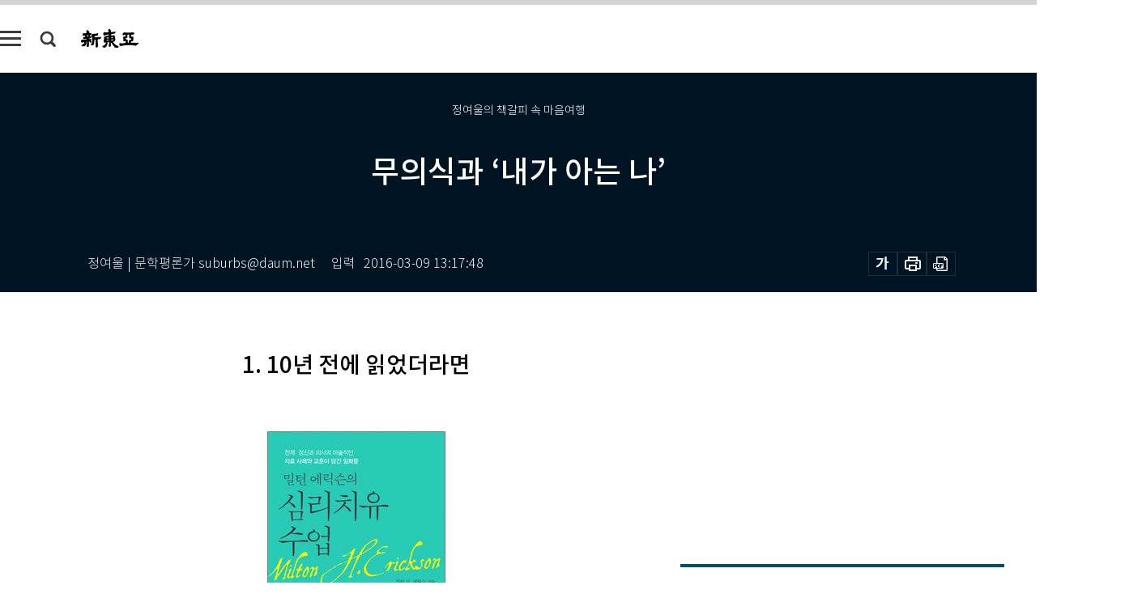

--- FILE ---
content_type: text/html; charset=UTF-8
request_url: https://shindonga.donga.com/culture/article/all/13/527268/1
body_size: 22162
content:
<!DOCTYPE html>
<html lang="ko">
<head>
<title>무의식과  ‘내가 아는 나’｜신동아</title>
<meta charset="utf-8" />
<meta http-equiv="X-UA-Compatible" content="IE=edge" />
<meta name='keywords' content='신동아, 동아일보, 동아닷컴, shindonga.donga.com'>
<meta name='description' content="&lsquo;10년 전에 이 책을 읽었더라면 내 인생이 바뀌었을 텐데&hellip;&rsquo; 하는 안타까움을 안겨주는 책이 있다. 10년 전이라면 인생이 바뀌었을 것이고, 20년 전이라면 오히려 거부감을 느꼈&hellip;">
<meta name='writer' content='신동아'>
<link rel="image_src" href="https://dimg1.donga.com/egc/CDB/SHINDONGA/Article/14/57/50/03/1457500367185.jpg" />
<link rel='stylesheet' type='text/css' href='https://image.donga.com/magazine/shin_w/css/style_sub.css?t=20250410' />
<script data-ad-client='ca-pub-3925768217140661' async src='https://pagead2.googlesyndication.com/pagead/js/adsbygoogle.js'></script>
<!-- dable meta tag -->
<!-- 아이템 ID (필수): 아이템을 식별하기 위해 사용하시는 유일한 키를 입력해 주셔야 하며, 문자 혹은 숫자를 입력하실 수
있으며, 동일한 아이템의 경우, PC와 모바일에서 동일한 아이템 ID 값을 가져야 합니다. -->
<meta content="527268" property="dable:item_id">

<!-- 아이템 작성자(기자명) (필수) -->
<meta content="정여울 | 문학평론가 suburbs@daum.net" property="dable:author">

<!-- 아이템 카테고리 -->
<meta content="문화 &amp; 라이프" property="article:section"> <!-- 메인 카테고리 (필수) -->

<!-- 아이템 작성일(ISO 8601) (필수) -->
<meta content="2016-03-09T13:17:48+09:00" property="article:published_time"> <!-- 예(한국시간 오후 1:20) -->
<meta name='robots' content='max-image-preview:standard'/>
<meta property="og:title" content="무의식과  ‘내가 아는 나’" />
<meta property="og:image" content="https://dimg1.donga.com/egc/CDB/SHINDONGA/Article/14/57/50/03/1457500367185.jpg" />
<meta property="og:image:width" content="220" />
<meta property="og:image:height" content="385" />
<meta property="og:type" content="article" />
<meta property="og:site_name" content="신동아" />
<meta property="og:description" content="‘10년 전에 이 책을 읽었더라면 내 인생이 바뀌었을 텐데…’ 하는 안타까움을 안겨주는 책이 있다. 10년 전이라면 인생이 바뀌었을 것이고, 20년 전이라면 오히려 거부감을 느꼈…" />
<meta property="og:pubdate" content="2016-03-09 13:17:48" />
<meta property='og:url' content='https://shindonga.donga.com/culture/article/all/13/527268/1'><meta name='twitter:url' content='https://shindonga.donga.com/culture/article/all/13/527268/1' />
<meta name="twitter:card" content="summary_large_image" />
<meta name="twitter:image:src" content="https://dimg1.donga.com/egc/CDB/SHINDONGA/Article/14/57/50/03/1457500367185.jpg" />
<meta name="twitter:site" content="@dongamedia" />
<meta name="twitter:description" content="‘10년 전에 이 책을 읽었더라면 내 인생이 바뀌었을 텐데…’ 하는 안타까움을 안겨주는 책이 있다. 10년 전이라면 인생이 바뀌었을 것이고, 20년 전이라면 오히려 거부감을 느꼈…" />
<meta name="twitter:title" content="무의식과  ‘내가 아는 나’" />
<meta itemprop="name" content="무의식과  ‘내가 아는 나’">
<meta itemprop="description" content="‘10년 전에 이 책을 읽었더라면 내 인생이 바뀌었을 텐데…’ 하는 안타까움을 안겨주는 책이 있다. 10년 전이라면 인생이 바뀌었을 것이고, 20년 전이라면 오히려 거부감을 느꼈…">
<meta itemprop="image" content="https://dimg1.donga.com/egc/CDB/SHINDONGA/Article/14/57/50/03/1457500367185.jpg">

<link rel='stylesheet' type='text/css' href='https://image.donga.com/magazine/shindonga_m/css/jquery-ui.css' />
<script type="text/javascript" src="https://image.donga.com/donga/js.v.1.0/jquery-latest.js"></script>
<script type='text/javascript' src='https://image.donga.com/donga/js.v.1.0/jquery-ui.js'></script>
<script type='text/javascript' src='https://image.donga.com/donga/js.v.1.0/jquery-cookie.js'></script>
<script type='text/javascript' src='https://image.donga.com/donga/js.v.1.0/donga.js'></script>
<script type="text/javascript" src="https://image.donga.com/donga/js.v.2.0/slick.js"></script>
<link rel="stylesheet" type="text/css" href="https://image.donga.com/donga/css.v.2.0/slick.css"/>
<script type='text/javascript' src="https://image.donga.com/magazine/shin_w/js/common.js?t=20260122"></script>
<script language="javascript" type="text/javascript">
function openWindow(url, name, width, height)
{
    window.open(url, name, "width="+width+", height="+height+", scrollbars=yes, resizable=yes");
    return false;
}
</script>
<script async src="https://securepubads.g.doubleclick.net/tag/js/gpt.js"></script>
<script>
  window.googletag = window.googletag || {cmd: []};
  googletag.cmd.push(function() {
    googletag.defineSlot('/106061858/donga_magazine/pc_magazine_300250', [300, 250], 'div-gpt-ad-1697095737422-0').addService(googletag.pubads());
    googletag.defineSlot('/106061858/donga_magazine/pc_magazine_120600', [120, 600], 'div-gpt-ad-1697098371287-0').addService(googletag.pubads());
    googletag.defineSlot('/106061858/pc_magazine_970250_1', [970, 250], 'div-gpt-ad-1697096865331-0').addService(googletag.pubads());
    googletag.defineSlot('/106061858/donga_magazine/pc_magazine_970250_2', [970, 250], 'div-gpt-ad-1697099813812-0').addService(googletag.pubads());
    googletag.pubads().enableSingleRequest();
    googletag.pubads().collapseEmptyDivs();
    googletag.enableServices();
  });
</script>

<script type="text/javascript" src="https://image.donga.com/donga/js.v.1.0/GAbuilder.js?t=20240911"></script>
<script type="text/javascript">
gabuilder = new GAbuilder('GTM-NGJQBJ8') ;
let pageviewObj = {
    'up_login_status' : 'N',
        'ep_contentdata_content_id' : '13.527268' ,
        'ep_contentdata_content_title' : '무의식과  ‘내가 아는 나’' ,
        'ep_contentdata_delivered_date' : '2016-03-09 13:17:48' ,
        'ep_contentdata_content_category_1depth' : '문화 & 라이프' ,
        'ep_contentdata_content_category_2depth' : '-' ,
        'ep_contentdata_content_type' : '-' ,
        'ep_contentdata_content_tags' : '-' ,
        'ep_contentdata_author_name' : '-' ,
        'ep_contentdata_content_source' : '' ,
        'ep_contentdata_content_multimedia' : '-' ,
        'ep_contentdata_content_characters' : '4261' ,
        'ep_contentdata_content_loginwall' : 'N' ,
        'ep_contentdata_content_series' : '정여울의 책갈피 속 마음 여행' ,
        'ep_contentdata_content_issue' : '-' ,
        'ep_contentdata_author_dept' : '-',
    'ep_contentdata_content_issue_number' : '678'
}
gabuilder.GAScreen(pageviewObj);
</script>
</head>
<body>
    
<!-- Google Tag Manager (noscript) -->
<noscript><iframe src='https://www.googletagmanager.com/ns.html?id=GTM-NGJQBJ8' height='0' width='0' style='display:none;visibility:hidden'></iframe></noscript>
<!-- End Google Tag Manager (noscript) -->
        <div id="wrap" class="sub_page">
        <div id="header" class="header view_page">
            <div class="progress_area">
                <div class="progress_bar"></div>
            </div>
            <div class="header_inner">
                <div class="util_box left_box">
                <button class="icon_comm btn_full_menu" type="button"></button>
<button class="icon_comm btn_search" type="button"></button>
<div class="search_box">
    <form action="https://shindonga.donga.com/search" method="get">
        <div class="search_bar">
            <input type="text" name="query" id="query" class="top_search" placeholder="검색어를 입력하세요.">
            <button class="icon_comm btn_search" type="submit"></button>
        </div>
    </form>
    <div id="latest_cont" class="latest_cont">
        <div class="list_cont" id="search_saved">
            <span class="tit">최근검색어</span>
            <p class='no_search'>최근 검색어<br /> 내역이 없습니다.</p>
        </div>
        <div id="fun_cont" class="fun_cont">
            <span class='btn_save'>검색어 저장 <button type='button' class='save' data-save='Y'>끄기</button></span>
            <button type="button" class="btn_close icon_com01 close">닫기</button>
        </div>
    </div>
</div>
            <script>
            $('#fun_cont .save').on('click', function () {
                if ( $(this).data('save') == "N" )
                {
                    $(this).data('save', 'Y') ;
                    $(this).html('끄기');
                    $.cookie('SHINDONGAsearchWordSave', 'Y', { expires: 365, path: '/', domain: 'donga.com' });
                    $("#latest_cont p").remove() ;
                    $("#latest_cont ul").show() ;

                    let eventObj = {};
                    eventObj = {
                        event_name : 'search_event',
                        ep_button_name : '검색어 저장 켜기',
                        ep_button_area : '헤더',
                        ep_button_category : '공통'
                    }
                    gabuilder.GAEventOBJ(eventObj) ;
                }
                else
                {
                    $(this).data('save', 'N') ;
                    $(this).html('켜기');
                    $.cookie('SHINDONGAsearchWordSave', 'N', { expires: 365, path: '/', domain: 'donga.com' });
                    $("#latest_cont ul").hide() ;
                    $("#latest_cont .list_cont .no_search").remove() ;
                    $("#latest_cont .list_cont").append("<p class='no_search'>검색어 저장 기능을<br /> 확인해주세요.</p>") ;

                    let eventObj = {};
                    eventObj = {
                        event_name : 'search_event',
                        ep_button_name : '검색어 저장 끄기',
                        ep_button_area : '헤더',
                        ep_button_category : '공통'
                    }
                    gabuilder.GAEventOBJ(eventObj) ;
                }
                return false;
            });
            $('#latest_cont .btn_del').on('click', function () {
                var word = $(this).data('word') ;
                setCookieSearch(word) ;
                $(this).parent().remove() ;
                return false;
            });
            function setCookieSearch(word)
            {
                $.ajax({
                    type: "GET",
                    url: "https://shindonga.donga.com/search?mode=remove&query=" + word ,
                    dataType: "html",
                    success: function (result) {
                    }
                });
            }
            $('#top_search_form .search_inp #query').on('keyup',function(){
                var query = $(this).val();

                if( query.length >= 1 )
                {
                    if( query.length > 100 )
                    {
                        alert("검색어는 최대 100자까지만 입력가능합니다.");
                        $(this).val(query.substring(0, 100));
                    }
                }
            });

            </script>

                </div>
                <h2 class="top_logo">
<a href="https://shindonga.donga.com">
    <img src="https://image.donga.com/magazine/shin_w/images/common/top_logo.png" alt="신동아">
</a>
</h2>
<div id="gnb" class="gnb ">
    <ul class="gnb_menu">
        <li><a href="https://shindonga.donga.com/politics">정치</a></li>
        <li><a href="https://shindonga.donga.com/economy">경제</a></li>
        <li><a href="https://shindonga.donga.com/society">사회</a></li>
        <li><a href="https://shindonga.donga.com/inter">국제</a></li>
        <li><a href="https://shindonga.donga.com/culture">문화&amp;라이프</a></li>
        <li><a href="https://shindonga.donga.com/science">정보과학</a></li>
        <li><a href="https://shindonga.donga.com/sports">스포츠</a></li>
        <li><a href="https://shindonga.donga.com/people">피플</a></li>
        <li><a href="https://shindonga.donga.com/column">칼럼</a></li>
    </ul>
</div>
                <div class="scroll_title">
                    <h2 class="current_title">무의식과  &lsquo;내가 아는 나&rsquo;</h2>
                    <button class='btn_editnum'>2016년 <span class='month'>3</span>월호</button>
                </div>
                <div class="util_box right_box">
                    <button type="button" class="btn_share"></button>
                    <button type="button" class="btn_reply reply_yes">
                        <span class="replyCnt"></span>
                    </button>
                    <div class='login_wrap '>
    <button class='btn_login'><a href='https://secure.donga.com/membership/login.php?gourl=https%3A%2F%2Fshindonga.donga.com%2Fculture%2Farticle%2Fall%2F13%2F527268%2F1' data-event_name="click_event" data-ep_button_name="로그인" data-ep_button_area="헤더" data-ep_button_category="공통" class='btn_login_gtm'>로그인</a></button>
    <div class='login_list_wrap'>
        <h2 class='user_name'><a href='https://secure.donga.com/membership/info.php'><span class='name'></span> 님</a></h2>
        <h3 class='menu_title'>내 콘텐츠</h3>
        <ul class='login_list'>
            <li>
                <a href='https://shindonga.donga.com/Reporter?m=my'>내 구독 기자</a>
                <a href='https://shindonga.donga.com/Series?m=my'>내 구독 연재</a>
            </li>
        </ul>
        <a href='https://secure.donga.com/membership/logout.php?gourl=https%3A%2F%2Fshindonga.donga.com%2Fculture%2Farticle%2Fall%2F13%2F527268%2F1' class='logout'>로그아웃</a>
    </div>
</div>
                </div>
                <div id="shareLayer" class="share_layer">
                    <span class="title">공유하기</span>
                    <ul class="share_list"></ul>
                    <span class="icon_comm btn_close">닫기</span>
                </div>
            </div>
            <div class="full_menu_wrap">
    <div class="inner">
        <script src = 'https://dimg.donga.com/carriage/SHINDONGA/cron/shindonga_poster/shindonga_poster.0.js?t=20260122'></script>
        <div class="menu_box">
            <ul class="menu_list gnb_list">
                <li><a href="https://shindonga.donga.com/politics">정치</a></li>
                <li><a href="https://shindonga.donga.com/economy">경제</a></li>
                <li><a href="https://shindonga.donga.com/society">사회</a></li>
                <li><a href="https://shindonga.donga.com/inter">국제</a></li>
                <li><a href="https://shindonga.donga.com/culture">문화&amp;라이프</a></li>
                <li><a href="https://shindonga.donga.com/science">정보과학</a></li>
                <li><a href="https://shindonga.donga.com/sports">스포츠</a></li>
                <li><a href="https://shindonga.donga.com/people">피플</a></li>
                <li><a href="https://shindonga.donga.com/column">칼럼</a></li>
                <li><a href="https://shindonga.donga.com/List">전체기사</a></li>
            </ul>
            <ul class="menu_list etc_list">
                <li><a href="https://shindonga.donga.com/Series">연재</a></li>
                <li><a href="https://pf.kakao.com/_ExlPxixj" target='_blank'>기사제보</a></li>
                <li><a href="https://shindonga.donga.com/Library?c=new">최신호 목차</a></li>
                <li><a href="https://web.donga.com/order/magazine/subscription.php" target="_blank">구독신청</a></li>
                <li><a href="https://shindonga.donga.com/Library">라이브러리</a></li>
                <li><a href="https://shindonga.donga.com/Docs?m=ad">광고안내</a></li>
                <li><a href="https://shindonga.donga.com/Reporter">기자페이지</a></li>
            </ul>
        </div>
    </div>
</div>
        </div>
    
            <div class="editart_list_wrap">
            <div class="editart_list">
                <div class="title_cont">
                    <h3 class='title'>2016년 <span class='month_num'>3</span>월호</h3>
                    <button class="btn_all"><a href="https://shindonga.donga.com/Library?c=678">전체목차보기</a></button>
                    <button class="btn_close"></button>
                </div>
                <ul class="tab_box">
                    <li>
                        <button class="btn_tab">정치</button>
                    </li>
                    <li>
                        <button class="btn_tab">경제</button>
                    </li>
                    <li>
                        <button class="btn_tab">사회</button>
                    </li>
                    <li>
                        <button class="btn_tab">국제</button>
                    </li>
                    <li>
                        <button class="btn_tab on">문화&amp;라이프</button>
                    </li>
                    <li>
                        <button class="btn_tab">정보과학</button>
                    </li>
                    <li>
                        <button class="btn_tab">스포츠</button>
                    </li>
                    <li>
                        <button class="btn_tab">피플</button>
                    </li>
                    <li>
                        <button class="btn_tab">칼럼</button>
                    </li>
                </ul>
                <ul class="tab_contents">
                    <li class="list_item">
                        <ul class="contents_list">
                        <li><a href='https://shindonga.donga.com/politics/article/01/13/527271/1'>이상 無! All clear!</a></li><li><a href='https://shindonga.donga.com/politics/article/01/13/527101/1'>“전두환은 나를 피해 노태우 만나러 갔다”</a></li><li><a href='https://shindonga.donga.com/politics/article/01/13/527100/1'>10월 유신 후폭풍 권력암투가 낳은 자해극</a></li><li><a href='https://shindonga.donga.com/politics/article/01/13/527098/1'>공천 밀리면 與 이겨도 ‘朴 레임덕’➔‘準내각제’</a></li><li><a href='https://shindonga.donga.com/politics/article/01/13/527097/1'>“유승민, ‘권력 탄압받는  피해자’  전략 쓰고 있다”</a></li><li><a href='https://shindonga.donga.com/politics/article/01/13/527096/1'>“이한구, 대통령에 협조하려 말 바꿨다”</a></li><li><a href='https://shindonga.donga.com/politics/article/01/13/526706/1'>나진·하산 프로젝트에  나랏돈 900억 투입 하루 전 핵실험 쾅!</a></li><li><a href='https://shindonga.donga.com/politics/article/01/13/526705/1'>새누리당_최선 208  최악 150석 더민주당_최선 110  최악 59석 국민의당_최선 30  최악 10석</a></li><li><a href='https://shindonga.donga.com/politics/article/01/13/526704/1'>독일·네덜란드처럼  美에 ‘핵 공유〈nuclear sharing〉’ 요구하라</a></li><li><a href='https://shindonga.donga.com/politics/article/01/13/526703/1'>‘공포의 불균형’ 속 ‘핵 가진 가난한 한국’ 원하나</a></li><li><a href='https://shindonga.donga.com/politics/article/01/13/526702/1'>대통령 결단하면 18개월 내 핵무장 가능</a></li><li><a href='https://shindonga.donga.com/politics/article/01/13/526701/1'>“무장 검토” 선언만으로도 ‘외교적 폭탄’(diplomatic bomb)</a></li><li><a href='https://shindonga.donga.com/politics/article/01/13/526197/1'>중국 압박 끌려가는 건 국가적 자살행위</a></li><li><a href='https://shindonga.donga.com/politics/article/01/13/526196/1'>고고도 핵공격 후 수도권 장악 “미일 심장부 핵 보복” 위협</a></li><li><a href='https://shindonga.donga.com/politics/article/01/13/526194/1'>거물급 예비후보 9인의 승부수③</a></li><li><a href='https://shindonga.donga.com/politics/article/01/13/526193/1'>거물급 예비후보 9인의 승부수②</a></li><li><a href='https://shindonga.donga.com/politics/article/01/13/526192/1'>거물급 예비후보 9인의 승부수①</a></li><li><a href='https://shindonga.donga.com/politics/article/01/13/525833/1'>“대구 배치하면 서울 핵 공격 못 막는다”</a></li><li><a href='https://shindonga.donga.com/politics/article/01/13/525804/1'>“다 죽으려 해요, 사명감으로 일했는데…”</a></li><li><a href='https://shindonga.donga.com/politics/article/01/13/525803/1'>對北 봉쇄의 득실과 효과</a></li><li><a href='https://shindonga.donga.com/politics/article/01/13/525800/1'>“햇볕정책만이 답, 더 분명해졌다”</a></li><li><a href='https://shindonga.donga.com/politics/article/01/13/525717/1'>“金 대표, 공천은 공천관리위에 맡겨야”</a></li>
                        </ul>
                    </li>
                    <li class="list_item">
                        <ul class="contents_list">
                        <li><a href='https://shindonga.donga.com/economy/article/03/13/526707/1'>‘부품 전문’ 만족 말고 ‘플랫폼’에 도전하라</a></li><li><a href='https://shindonga.donga.com/economy/article/03/13/526287/1'>포털 ‘미끼매물’ 대신 ‘확실매물’ 찾아준다</a></li><li><a href='https://shindonga.donga.com/economy/article/03/13/526202/1'>韓 OLED vs 中 LCD 초대형·초고화질 정면승부</a></li><li><a href='https://shindonga.donga.com/economy/article/03/13/525993/1'>세계 1위 한화큐셀 폭풍 성장</a></li><li><a href='https://shindonga.donga.com/economy/article/03/13/525802/1'>위기를 기회로 만든 ‘기술 DNA’가 비결</a></li>
                        </ul>
                    </li>
                    <li class="list_item">
                        <ul class="contents_list">
                        <li><a href='https://shindonga.donga.com/society/article/02/13/527108/1'>L/C PART3 크게 어려워진다 Speaker 속마음까지 읽어라!</a></li><li><a href='https://shindonga.donga.com/society/article/02/13/527105/1'>살인, 방화, 고의 사고… 수법 지능화, 잔혹화</a></li><li><a href='https://shindonga.donga.com/society/article/02/13/527104/1'>어딘지 말 못해도 ‘현직’은 맞다? 수상쩍은 ‘대기업 직원’ 취업강사</a></li><li><a href='https://shindonga.donga.com/society/article/02/13/527103/1'>PC방 시계는 빠르게 간다? 손님 몰래 이용시간 ‘삭감’</a></li><li><a href='https://shindonga.donga.com/society/article/02/13/527102/1'>“왜 PC방 밤샘? ‘야자’처럼 어울리는 재미 ”</a></li><li><a href='https://shindonga.donga.com/society/article/02/13/526721/1'>실내에서 펼쳐지는  미래 농업</a></li><li><a href='https://shindonga.donga.com/society/article/02/13/526720/1'>응답하라! 100년 추억의 조각들</a></li><li><a href='https://shindonga.donga.com/society/article/02/13/526708/1'>“외모도 스펙 ‘앞트임’은 기본”</a></li><li><a href='https://shindonga.donga.com/society/article/02/13/526288/1'>지략과 책략의 광휘였으되 구차하고 초라하도다</a></li><li><a href='https://shindonga.donga.com/society/article/02/13/526200/1'>“김동만 위원장, 이기권 장관 조직의 장(長) 자격 없다”</a></li><li><a href='https://shindonga.donga.com/society/article/02/13/525997/1'>아들 김종직과 사림파 기틀 세우다</a></li><li><a href='https://shindonga.donga.com/society/article/02/13/525996/1'>충고하고 지적하고 바로잡으라!</a></li><li><a href='https://shindonga.donga.com/society/article/02/13/525807/1'>달성은 대구의 미래 여는   ‘낭중지추(囊中之錐)’</a></li><li><a href='https://shindonga.donga.com/society/article/02/13/525806/1'>고자 아파트, 내시 아파트 정관수술 전성시대 넘다</a></li>
                        </ul>
                    </li>
                    <li class="list_item">
                        <ul class="contents_list">
                        <li><a href='https://shindonga.donga.com/inter/article/04/13/527274/1'>중국과 다른 일본과 닮은</a></li><li><a href='https://shindonga.donga.com/inter/article/04/13/527106/1'>근대화 태동지?  팽창주의 발원지!</a></li><li><a href='https://shindonga.donga.com/inter/article/04/13/526779/1'>‘걸리버’ 이란, 결박 풀고 패권국으로?</a></li><li><a href='https://shindonga.donga.com/inter/article/04/13/526778/1'>툭하면 한국 내정간섭 막말  중국 수뇌부가 논조 조종</a></li><li><a href='https://shindonga.donga.com/inter/article/04/13/526777/1'>변화의 태풍, 중국 ‘돈맛’ 이겨낼까</a></li><li><a href='https://shindonga.donga.com/inter/article/04/13/526774/1'>‘홍색 공급망’에 동병상련  중국 내 ‘협력 공간’ 찾자</a></li><li><a href='https://shindonga.donga.com/inter/article/04/13/526718/1'>夜시장</a></li><li><a href='https://shindonga.donga.com/inter/article/04/13/526292/1'>‘좌향좌 우향우’ 광풍 속 아웃사이더 돌풍</a></li><li><a href='https://shindonga.donga.com/inter/article/04/13/526199/1'>北 코앞까지 다가선 中 철도굴기(鐵道崛起)</a></li>
                        </ul>
                    </li>
                    <li class="list_item on">
                        <ul class="contents_list">
                        <li><a href='https://shindonga.donga.com/culture/article/05/13/527282/1'>기능, 예술성, 고객까지  ‘톱 오브 더 톱’</a></li><li><a href='https://shindonga.donga.com/culture/article/05/13/527270/1'>프랑스·이탈리아 5대 와이너리 투어</a></li><li><a href='https://shindonga.donga.com/culture/article/05/13/527269/1'>윌리엄 더글라스 평전 外</a></li><li><a href='https://shindonga.donga.com/culture/article/05/13/527268/1'>무의식과  ‘내가 아는 나’</a></li><li><a href='https://shindonga.donga.com/culture/article/05/13/527109/1'>서울, 모던타임스</a></li><li><a href='https://shindonga.donga.com/culture/article/05/13/527107/1'>자서전, 회고록의 힘</a></li><li><a href='https://shindonga.donga.com/culture/article/05/13/526906/1'>인연</a></li><li><a href='https://shindonga.donga.com/culture/article/05/13/526782/1'>죽음을 부르는 열정과 섹스</a></li><li><a href='https://shindonga.donga.com/culture/article/05/13/526780/1'>늪에서 찾은 보양식 갈대뿌리 차세대 건강식품 새싹땅콩</a></li><li><a href='https://shindonga.donga.com/culture/article/05/13/526719/1'>조용익, 지움의 비움 展</a></li><li><a href='https://shindonga.donga.com/culture/article/05/13/526367/1'>편입을 거부하는 섬 앞오름에 오르다</a></li><li><a href='https://shindonga.donga.com/culture/article/05/13/526366/1'>동부엔 MoMA 서부엔 MOCA</a></li><li><a href='https://shindonga.donga.com/culture/article/05/13/526298/1'>창덕궁, 종묘, 정릉에 비친 서울의 朝鮮</a></li><li><a href='https://shindonga.donga.com/culture/article/05/13/526293/1'>창덕궁, 종묘, 정릉에 비친 서울의 朝鮮 (화보)</a></li><li><a href='https://shindonga.donga.com/culture/article/05/13/525995/1'>연인 연인 2</a></li>
                        </ul>
                    </li>
                    <li class="list_item">
                        <ul class="contents_list">
                        
                        </ul>
                    </li>
                    <li class="list_item">
                        <ul class="contents_list">
                        <li><a href='https://shindonga.donga.com/sports/article/07/13/527273/1'>지방·스트레스 안녕! 10분 투자로 매끈한 몸매</a></li><li><a href='https://shindonga.donga.com/sports/article/07/13/527272/1'>‘괜찮은 선수’로 오래가는 게 목표</a></li>
                        </ul>
                    </li>
                    <li class="list_item">
                        <ul class="contents_list">
                        <li><a href='https://shindonga.donga.com/people/article/06/13/527714/1'>어묵, 젊은 감각 만나 날다</a></li><li><a href='https://shindonga.donga.com/people/article/06/13/526717/1'>안나 네트렙코</a></li><li><a href='https://shindonga.donga.com/people/article/06/13/526716/1'>우정우</a></li><li><a href='https://shindonga.donga.com/people/article/06/13/526714/1'>김지숙  중견연극인창작집단 대표</a></li><li><a href='https://shindonga.donga.com/people/article/06/13/526713/1'>최황규  서울중국인교회 목사</a></li><li><a href='https://shindonga.donga.com/people/article/06/13/526712/1'>이은경</a></li><li><a href='https://shindonga.donga.com/people/article/06/13/526711/1'>한덕수 기후변화센터 이사장</a></li><li><a href='https://shindonga.donga.com/people/article/06/13/525994/1'>“전기화재율 15%로 낮춰  ‘전기안전 선진국’ 될 것”</a></li><li><a href='https://shindonga.donga.com/people/article/06/13/525814/1'>“여럿이 함께하면 길은 뒤에 생긴다”</a></li>
                        </ul>
                    </li>
                    <li class="list_item">
                        <ul class="contents_list">
                        
                        </ul>
                    </li>
                </ul>
            </div>
        </div>        <div id="contents">
            <div class="article_wrap">
                <div class="article_top">
                    <div class="inner">
                        <h3 class="sub_title">정여울의 책갈피 속 마음여행</h3>
                        <p class="title_text">무의식과  ‘내가 아는 나’</p>
                        <p class="title_sub_text"></p>
                        <div class="top_below_box">
                            <li class='info_write'><h4 class='info_writer'><p class='name'>정여울 | 문학평론가 suburbs@daum.net</p></h4><p class='info_time'>입력<span class='time'>2016-03-09 13:17:48</span></p></li>
                            <div class="util_box">
                                <button type="button" class="btn_util btn_font"></button>
                                <button type="button" class="btn_util btn_print"></button>
                                <button type='button' class='btn_util btn_pdf'></button>
                            </div>
                            <div id="fontLayer" class="font_layer">
                                <span class="title">글자크기 설정</span>
                                <span class="font_size">
                                    <button type="button" class="btn_font01">가</button>
                                    <button type="button" class="btn_font02">가</button>
                                    <button type="button" class="btn_font03 on">가</button>
                                    <button type="button" class="btn_font04">가</button>
                                </span>
                                <span class="icon_com01 btn_close">닫기</span>
                            </div>
                        </div>
                    </div>
                </div>
                <div class="article_contents">
                    <div class="inner">
                        <div class="content">
                            <div class="article_view">
                            
                            <h3 class='mid_title type02'>1. 10년 전에 읽었더라면</h3><div class='article_photo center'><div class='thumb'><img src='https://dimg.donga.com/egc/CDB/SHINDONGA/Article/14/57/50/03/1457500367185.jpg' alt='' /></div></div>‘10년 전에 이 책을 읽었더라면 내 인생이 바뀌었을 텐데…’ 하는 안타까움을 안겨주는 책이 있다. 10년 전이라면 인생이 바뀌었을 것이고, 20년 전이라면 오히려 거부감을 느꼈을지도 모르겠다. 10년 전의 나는 인생에 대한 비관적인 상상으로 가득했기에 ‘열심히 사는 것’ 외에는 아무런 희망이 없는 상태였다. 어쩌면 열심히 살기만 하는 데 너무 지쳐 있었다. <br>타임머신이 있다면 그때의 나에게 되돌아가 이 책을 선물해주고 싶다. 20년 전의 나라면 심리학이나 최면요법에 전혀 관심이 없었고, 오히려 ‘심리학으로 인간을 바꿀 수 있다’는 생각에 거부감을 가졌기에 밀턴 에릭슨의 이야기가 제대로 들리지 않았을 것이다. 10년 전의 나는 간절히 해답을 찾고 있었다. 어떻게 해야 내 답답한 인생에서 벗어날 수 있을까. 어떻게 하면 내 삶을 바꿀 수 있을까. 지금 이런 고민을 하는 분이라면, 이 책이 많은 도움을 줄 것 같다. <br>‘멋진 신세계’의 작가 올더스 헉슬리뿐 아니라 인류학자 마거릿 미드 등 수많은 이가 정신적 지주로 여긴 밀턴 에릭슨. 그는 최면을 신비의 영역에서 과학의 영역으로 옮겨왔다고 평가받는 ‘에릭슨 테라피’로 유명하다. 그는 두 번에 걸친 심각한 소아마비를 자기최면과 무의식의 힘으로 이겨낸 인간 승리의 주인공이기도 하다. <br>에릭슨은 ‘무의식’을 ‘어떤 이상적 징후의 원인’이라기보다는 ‘문제 해결의 원천’으로 생각했다. 어떤 첨단 심리학 이론이나 투약 처방보다도 ‘환자의 무의식’에서 가장 큰 잠재력을 발견할 수 있다고 믿었다. 에릭슨에게 치료자의 역할은 ‘내가 너를 고쳐줄게’라고 확신하는 것이 아니라 ‘당신 안에 이미 치유력이 있다’고 알려주는 것이다. ‘무의식에 해답이 있다’는 아이디어는 지금과 달리 그가 한창 활동하던 1950년대까지는 매우 생소했다.<br>에릭슨 식 최면요법의 기본적 아이디어는 ‘가장 큰 걱정’을 환자 자신도 모르게 적극적으로 망각하도록 도와주는 것이었다. 무의식 깊은 곳에 숨어 있는 ‘나는 괜찮아질 것이다’라는 긍정적 자기암시를 끌어내, ‘의식화한’ 불리한 정보는 망각하고 ‘무의식에 잠재된’ 유리한 정보는 끌어내는 것이다. 그는 환자를 직접 보지 않고 환자의 이야기만 듣고도 증상을 치유했다는데, 예컨대 환자의 머릿속에 가득 찬 ‘나는 왜 병이 낫지 않는 거지?’라는 비관적 생각을 망각하게 만듦으로써, 환자 자신에게 치유의 힘이 내재함을 일깨워주는 것이다. <br><br>동부의 어느 여의사가 내게 전화해서 “우리 아들은 하버드대 학생인데요, 여드름이 아주 심해요. 최면으로 치료해주실 수 있을까요?”라고 물었다.<br>“그래요. 그런데 굳이 나한테 데려올 필요가 있을까요? 크리스마스 휴가를 어떻게 보내실 계획입니까?”   <br>“보통은 병원에 휴가를 내고선 밸리에 가서 스키를 타요.” <br>“음, 이번 크리스마스 휴가에는 아드님을 데려가세요. 오두막을 하나 구해서 거기 있는 거울이란 거울은 모조리 없애세요. 식사도 안에서만 하고, 손거울은 핸드백 안주머니에 넣어두고요.” <br>그들은 스키를 타면서 휴가를 보냈고, 아들은 거울을 볼 수 없었다. 2주 만에 여드름이 말끔히 사라졌다. 여드름은 거울을 다 없애면 치료할 수 있다. 얼굴에 뾰루지가 나거나 몸에 습진이 생겨도 같은 방법으로 없앨 수 있다. <br>-‘밀턴 에릭슨의 심리치유 수업’ 중에서<br><br><h3 class='mid_title type02'>2. 무의식의 힘 끌어내기</h3>에릭슨은 최면을 통해 신비나 기적을 불러일으키려 한 것이 아니다. 그에게 최면은 ‘무의식과의 적극적인 만남’을 위한 것이다. 그런데 이런 적극성을 위해서는 ‘의식의 강한 자기방어’를 뚫어야 할 필요가 있다. 의식의 방어, 즉 ‘최면 따위는 통하지 않을 거야’라는 반항을 향해 에릭슨의 최면은 ‘잠시 네 생각을 다른 곳에 옮겨봐’라고 조언할 것이다. <br>에릭슨은 환자에게 ‘내 치료에 저항하지 말라’고 하는 게 아니라 ‘저항의 방향’을 조절해준다. 예컨대 비행공포증을 앓는 환자에게 의자 하나를 지정해놓고, 그 의자에서 온갖 비행공포증을 체험하도록 최면을 유도한다. 그런 다음 ‘당신이 경험한 모든 공포증을 저 의자에 놓고 가라’고 말한다. 공포증을 한 의자에 고정시킴으로써 다른 어떤 곳에서도 공포증을 느끼지 않을 수 있는 것이다. <br>최면은 장기적이고 의식적인 자기 암시에 도움이 되기도 한다. 도널드 로런스라는 포환던지기 선수가 올림픽에 나가려 했을 때 에릭슨의 조언을 듣고 싶어 했다. 그러자 에릭슨은 이렇게 말했다. “자네는 이제 열여덟 살이야. 동메달만 따와도 괜찮아. 은메달이나 금메달은 따오지 말게. 그러면 자신과의 싸움을 해야 하니까. 페리와 오브라이언이 금과 은을 가져가도록 내버려두게나.” 에릭슨의 말대로 정말 페리와 오브라이언이 금메달과 은메달을 가져가고 도널드는 동메달을 따냄으로써 그는 첫 출전 올림픽에서 ‘기대주’가 됐다. <br>4년 뒤 멕시코에서 올림픽이 열리자 도널드는 다시 에릭슨의 조언을 구했다. 에릭슨은 말했다. “이제 네 살 더 먹었군. 도널드, 금메달을 따도 괜찮아.” 에릭슨의 말대로 도널드는 멕시코올림픽에서도, 4년 뒤 도쿄올림픽에서도 금메달을 따왔고, 이후에는 포환던지기 세계신기록을 세워갔다. 처음부터 ‘금메달을 따야 한다’고 조언했다면, 도널드는 자기통제력을 발휘하지 못했을 수 있다. 처음에는 금메달을 따고 이후로는 내리막길이었을 수도 있다. 하지만 부담을 주지 않고 차근차근 목표를 향해 전진하도록 스스로의 잠재력을 ‘조절’할 수 있게 만듦으로써 에릭슨은 도널드가 심리적 장애물을 스스로 뛰어넘을 수 있도록 도왔다.<br>에릭슨은 최면으로 기적을 일으킨 것이 아니다. 그는 우리 무의식 속에 ‘우리가 한 번도 써보지 않은 힘’이 숨어 있음을 강조했을 뿐이다. <br><br><h3 class='mid_title type02'>3. 확산적 사고, 수렴적 사고</h3>끊임없이 자신의 능력을 시험하며 다양한 분야로 상상력을 확장하는 ‘확산적 사고(divergent thinking)’는 성인이 되면서 점점 퇴화한다. 성인들은 점점 ‘나는 원래 수학을 못해’ ‘나는 원래 음치야’…하는 식으로 자신의 사고와 행동에 제약을 두는데, 이런 것이 바로 ‘수렴적 사고(convergent thinking)’다. 수렴적 사고에 길들어버린 사람은 아무리 새롭고 다채로운 이야기를 들려줘도 ‘자신이 원래 아는 이야기나 지식의 패턴’으로 모든 외부 정보를 환원시킨다. 확산적 사고를 할 줄 아는 사람들은 아주 작은 나뭇가지가 수천, 수만 개의 가지로 뻗어나가듯, 처음에는 상상도 할 수 없던 방향으로 자신의 상상력을 몰고 나간다. <br>우리는 의식을 스트레칭해 무의식의 근육을 이완시켜야 한다. 수렴적 사고가 우리 생각의 물꼬를 틀어막지 않도록 끊임없이 스스로를 부추겨야 한다. ‘나는 몰라도 내 무의식은 알고 있어!’ 이런 식으로 말이다. 내가 지금 이토록 고민하는 문제를, 도저히 ‘의식’으로는 해결할 수 없는 문제를, 무의식의 도움을 받는다면 해결할 수 있다고 믿는 것이 치유의 시작이 될 수 있다. <br>에릭슨은 천사 같은 얼굴을 가졌으나 악마 같은 행동으로 간호사와 의사를 괴롭힌 루스라는 말썽꾸러기 소녀를 이렇게 치유했다고 한다. 병원의 온갖 기물을 파손하는 데 조금도 두려움이 없는 루스 앞에서, 에릭슨은 일부러 침대보를 찢어발긴다. 루스가 침대를 부술 때 말리지 않고 오히려 에릭슨 자신이 더 신나서 침대를 부순다. 루스가 창문을 깰 때 옆에서 거들기도 한다. “루스, 벽에서 난방장치와 파이프를 떼어내자.” 에릭슨은 미친 사람처럼 난방장치를 뜯어내고 파이프를 해체한다. 에릭슨이 루스가 보는 앞에서 일부러 간호사의 옷을 찢어버리자 그제야 루스는 정신을 차린다. <br>“에릭슨 선생님, 그런 짓 하면 못 써요.” 루스는 자신의 병실로 들어가 찢어진 침대보를 가져와 간호사를 덮어줬다고 한다. 물론 병원 사람들에게는 미리 말해두고 연출한 행위였다. 에릭슨은 사실 ‘루스의 모습’을 그대로 보여준 것이다. 네가 하는 행동이 남들에겐 이렇게 보인다고, 은유적으로 비춰준 것이다. 놀랍게도 루스는 그 후 아주 착한 아이가 됐다고 한다. <br>에릭슨은 환자가 지닌 관심의 초점을 다른 곳으로 유도하는 등의 방식으로 여러 명의 환자를 치료하면서 파라셀수스(1493~1541)의 명언을 들려준다. “인간은 자기가 상상한 모습대로 되고, 인간은 자기가 상상한 바로 그 사람이다.” 이 말은 얼마나 희망적인가. 당신의 현실을 바꾸고 싶은가. 그렇다면 지금부터 당신의 상상을 바꾸면 된다. 당신의 생각, 당신의 의식, 당신의 감정을 바꾸고 싶은가. 그렇다면 당신의 무의식과 대화해야 한다. <br>밤에 꾸는 꿈, 낮에 꾸는 백일몽, 억눌린 모든 감정, 기억조차 나지 않는 그 모든 상처와 대화를 시작하자. ‘난 안 될 거야’라는 식으로 스스로를 억누르는 나쁜 상상과 싸우자. 나 자신을 망가뜨리는 스스로의 부정적 의식을 물리치자. 당신의 무의식은 당신의 의식을 향해 지금의 문제를 풀 수 있는 해답을 알려줄 것이다. 무의식은 ‘내가 아는 나’보다 훨씬 총명하고, 지혜롭고, 관대하다. <br><br><br>
                            </div>
                            <div class="article_bottom">
                                <!-- 키워드 -->
                                
                                <!-- //키워드 -->
                                <!-- 관련 기획/연재 -->
                                                        <div class='relative_article'>
                            <div class='title_cont'>
                                <h4 class='title'><a href='https://shindonga.donga.com/Series?c=9905050021' data-event_name="click_content_event" data-ep_button_name="정여울의 책갈피 속 마음 여행" data-ep_button_area="관련 연재" data-ep_button_category="기사뷰">정여울의 책갈피 속 마음 여행</a></h4>
                                <button type='button' class='btn_subscribe'  data-scrap='9905050021' data-scrap_type='series' data-scrap_name='정여울의 책갈피 속 마음 여행' data-scrap_idx='/culture/article/all/13/1013392/1' >구독</button>
                            </div>
                            <div class='relative_cont'>
                                <div class='thum'><img src='https://dimg.donga.com/a/250/170/90/1/egc/CDB/SHINDONGA/Article/15/01/81/20/1501812022641.jpg' alt='' /></div>
                                <ul class='relative_article_list'>
                                    <li class='list_item'><a href='https://shindonga.donga.com/culture/article/all/13/1013392/1' data-event_name="click_content_event" data-ep_button_name="진정한 삶을 지키기 위한 아름다운 ‘비극’" data-ep_button_area="관련 연재" data-ep_button_category="기사뷰"><h5 class='relative_title'>진정한 삶을 지키기 위한 아름다운 ‘비극’</h5><p class='relative_txt'>보후밀 흐라발, 이창실 옮김, ‘너무 시끄러운 고독’, 문학동네, 2016.삼십오 년째 나는 폐지 더미 속에서 일하고 있다. 이 일이야말로 나…</p></a></li><li class='list_item'><a href='https://shindonga.donga.com/culture/article/all/13/968348/1' data-event_name="click_content_event" data-ep_button_name="여성들이여, 꿈을 결코포기하지 말아요" data-ep_button_area="관련 연재" data-ep_button_category="기사뷰"><h5 class='relative_title'>여성들이여, 꿈을 결코포기하지 말아요</h5></a></li><li class='list_item'><a href='https://shindonga.donga.com/culture/article/all/13/928105/1' data-event_name="click_content_event" data-ep_button_name="우리 안의 극우에 대하여" data-ep_button_area="관련 연재" data-ep_button_category="기사뷰"><h5 class='relative_title'>우리 안의 극우에 대하여</h5></a></li>
                                </ul>
                            </div>
                        </div>
                                <!-- //관련 기획/연재 -->
                                
                                <!-- //댓글 -->
                                                    <div class="reply_wrap">
                        <div class="reply_box">
                            <link rel='stylesheet' type='text/css' href='https://image.donga.com/donga/css.v.2.0/donga_reply.css?t=20231017' />
                            <script type='text/javascript' src='https://image.donga.com/donga/js.v.4.0/spintop-comment.js?t=20231017'></script>
                            <a name='replyLayer'></a>
                            <div class="reply_top">
                                <span class="title">댓글</span>
                                <span class="txt"><em id='replyCnt' class='replyCnt'>0</em>개</span>
                            </div>
                            <div class='login_box'><a href='javascript:void(0);'  onclick="javascript:gabuilder.setMakeCookiePV('댓글', 'ga4Articleinfo', 'donga.com', 10, 'https://secure.donga.com/membership/login.php?gourl=https%3A%2F%2Fshindonga.donga.com%2Fculture%2Farticle%2Fall%2F13%2F527268%2F1?comm'); return false;">의견을 남겨주세요.</a></div>
                            <div id='spinTopBestLayer' class='reply_con'></div>
                            <div class="more" style="display:block">
                                <a href="javascript:void(0);" class="btn_more" onclick="javascript:replyLayerPopup();" >
                                    <span class="txt_more">전체 댓글 <span class="replyCnt">0</span>개 보기</span>
                                    <span class="icon_com icon_more"></span>
                                </a>
                            </div>
                        </div>
                    </div>
                    <div id="replyLayerPopup">
                        <div class="reply_layer_con">
                            <div class="reply_box">
                                <a name='replyLayer'></a>
                                <div class="reply_top_wrap">
                                    <div class="reply_top">
                                        <span class="title">댓글</span>
                                        <span class="txt"><em class='replyCnt'>0</em>개</span>
                                    </div>
                                    <span class="layer_close" onclick="javascript:return replyPopupObj.hide();">닫기</span>
                                </div>
                                <div id="spinTopLayer"></div>
                            </div>
                            <div id="reply_gather"></div>
                        </div>
                    </div>

                            </div>
                        </div>
                        <!-- EAST -->
                        <div class="aside">
                            <div class="aside_top_ad">
                                <div class="tem_ad02"><!-- /106061858/donga_magazine/pc_magazine_300250 -->
<div id='div-gpt-ad-1697095737422-0' style='min-width: 300px; min-height: 250px;'>
  <script>
    googletag.cmd.push(function() { googletag.display('div-gpt-ad-1697095737422-0'); });
  </script>
</div></div>
                            </div>
                            <div class="aside_track prjct_srs">
                                <div class="aside_list_box prjct_srs">
                                    <ul class="aside_slide_list">
                                        <li class='list_item'><div class='title_cont'><h4 class='sub_title'>기획·연재</h4><h3 class='title'><a href='https://shindonga.donga.com/Series?c=990126' data-event_name="click_content_event" data-ep_button_name="이동수의 투시경" data-ep_button_area="기획·연재" data-ep_button_category="기사뷰">이동수의 투시경</a></h3><button type='button' class='btn_subscribe'  data-scrap='990126' data-scrap_type='series' data-scrap_name='이동수의 투시경' data-scrap_idx='/politics/article/all/13/5844550/1' >구독</button></div><div class='list_cont'><a href='https://shindonga.donga.com/politics/article/all/13/5844550/1' data-event_name="click_content_event" data-ep_button_name="조국, 국민의힘의 ‘찬스 메이커’ 될까" data-ep_button_area="기획·연재" data-ep_button_category="기사뷰">
                    <div class='thumb'><img src='https://dimg.donga.com/a/150/90/90/1/ugc/CDB/SHINDONGA/Article/68/c3/d5/4c/68c3d54c023aa0a0a0a.jpg' alt=''></div>
                    <div class='info'>
                    <p>조국, 국민의힘의 ‘찬스 메이커’ 될까</p>
                    </div>
                    </a><a href='https://shindonga.donga.com/politics/article/all/13/5785768/1' data-event_name="click_content_event" data-ep_button_name="정청래 택한 ‘당심’에 李 대통령 발목 잡힐 수 있다" data-ep_button_area="기획·연재" data-ep_button_category="기사뷰">
                    <div class='thumb'><img src='https://dimg.donga.com/a/150/90/90/1/ugc/CDB/SHINDONGA/Article/68/a4/25/c2/68a425c2191fa0a0a0a.jpg' alt=''></div>
                    <div class='info'>
                    <p>정청래 택한 ‘당심’에 李 대통령 발목 잡힐 수 있다</p>
                    </div>
                    </a><a href='https://shindonga.donga.com/politics/article/all/13/5628652/1' data-event_name="click_content_event" data-ep_button_name="‘대한민국 고점론’ 해소하는 후보가 2030 표 받는다" data-ep_button_area="기획·연재" data-ep_button_category="기사뷰">
                    <div class='thumb'><img src='https://dimg.donga.com/a/150/90/90/1/ugc/CDB/SHINDONGA/Article/68/36/b3/1d/6836b31d16bfa0a0a0a.png' alt=''></div>
                    <div class='info'>
                    <p>‘대한민국 고점론’ 해소하는 후보가 2030 표 받는다</p>
                    </div>
                    </a></div></li><li class='list_item'><div class='title_cont'><h4 class='sub_title'>기획·연재</h4><h3 class='title'><a href='https://shindonga.donga.com/Series?c=990361' data-event_name="click_content_event" data-ep_button_name="증권 인사이드" data-ep_button_area="기획·연재" data-ep_button_category="기사뷰">증권 인사이드</a></h3><button type='button' class='btn_subscribe'  data-scrap='990361' data-scrap_type='series' data-scrap_name='증권 인사이드' data-scrap_idx='/economy/article/all/13/5497735/1' >구독</button></div><div class='list_cont'><a href='https://shindonga.donga.com/economy/article/all/13/5497735/1' data-event_name="click_content_event" data-ep_button_name="한진家 막내아들 조정호가 세운 메리츠 제국의 성장사" data-ep_button_area="기획·연재" data-ep_button_category="기사뷰">
                    <div class='thumb'><img src='https://dimg.donga.com/a/150/90/90/1/ugc/CDB/SHINDONGA/Article/67/d3/dd/a4/67d3dda40e13d2738276.jpg' alt=''></div>
                    <div class='info'>
                    <p>한진家 막내아들 조정호가 세운 메리츠 제국의 성장사</p>
                    </div>
                    </a><a href='https://shindonga.donga.com/economy/article/all/13/5435068/1' data-event_name="click_content_event" data-ep_button_name="LG CNS 호된 신고식… 6개월 뒤 주가 반등한다?" data-ep_button_area="기획·연재" data-ep_button_category="기사뷰">
                    <div class='thumb'><img src='https://dimg.donga.com/a/150/90/90/1/ugc/CDB/SHINDONGA/Article/67/a4/54/ec/67a454ec0c04d2738276.jpg' alt=''></div>
                    <div class='info'>
                    <p>LG CNS 호된 신고식… 6개월 뒤 주가 반등한다?</p>
                    </div>
                    </a><a href='https://shindonga.donga.com/economy/article/all/13/5375671/1' data-event_name="click_content_event" data-ep_button_name="카카오페이증권, MTS 외면하다 적자 늪… 이젠 생존이 목표" data-ep_button_area="기획·연재" data-ep_button_category="기사뷰">
                    <div class='thumb'><img src='https://dimg.donga.com/a/150/90/90/1/ugc/CDB/SHINDONGA/Article/67/72/23/92/677223920b43d2738276.jpg' alt=''></div>
                    <div class='info'>
                    <p>카카오페이증권, MTS 외면하다 적자 늪… 이젠 생존이 목표</p>
                    </div>
                    </a></div></li><li class='list_item'><div class='title_cont'><h4 class='sub_title'>기획·연재</h4><h3 class='title'><a href='https://shindonga.donga.com/Series?c=990428' data-event_name="click_content_event" data-ep_button_name="조은아의 유로프리즘" data-ep_button_area="기획·연재" data-ep_button_category="기사뷰">조은아의 유로프리즘</a></h3><button type='button' class='btn_subscribe'  data-scrap='990428' data-scrap_type='series' data-scrap_name='조은아의 유로프리즘' data-scrap_idx='/inter/article/all/13/5644492/1' >구독</button></div><div class='list_cont'><a href='https://shindonga.donga.com/inter/article/all/13/5644492/1' data-event_name="click_content_event" data-ep_button_name="“와인보다 맥주! 위기의 프랑스…美 관세 공격에 타격" data-ep_button_area="기획·연재" data-ep_button_category="기사뷰">
                    <div class='thumb'><img src='https://dimg.donga.com/a/150/90/90/1/ugc/CDB/SHINDONGA/Article/68/41/64/d6/684164d61988a0a0a0a.png' alt=''></div>
                    <div class='info'>
                    <p>“와인보다 맥주! 위기의 프랑스…美 관세 공격에 타격</p>
                    </div>
                    </a><a href='https://shindonga.donga.com/inter/article/all/13/5497717/1' data-event_name="click_content_event" data-ep_button_name="獨 총선서 극우정당 2위…나치 이후 부는 우향우 바람" data-ep_button_area="기획·연재" data-ep_button_category="기사뷰">
                    <div class='thumb'><img src='https://dimg.donga.com/a/150/90/90/1/ugc/CDB/SHINDONGA/Article/67/d3/e4/57/67d3e4572704d2738276.jpg' alt=''></div>
                    <div class='info'>
                    <p>獨 총선서 극우정당 2위…나치 이후 부는 우향우 바람</p>
                    </div>
                    </a><a href='https://shindonga.donga.com/inter/article/all/13/5479210/1' data-event_name="click_content_event" data-ep_button_name="‘범죄 청정국’ 스웨덴이 ‘범죄 소굴’ 된 까닭" data-ep_button_area="기획·연재" data-ep_button_category="기사뷰">
                    <div class='thumb'><img src='https://dimg.donga.com/a/150/90/90/1/ugc/CDB/SHINDONGA/Article/67/c6/82/f3/67c682f326b7d2738276.jpg' alt=''></div>
                    <div class='info'>
                    <p>‘범죄 청정국’ 스웨덴이 ‘범죄 소굴’ 된 까닭</p>
                    </div>
                    </a></div></li><li class='list_item'><div class='title_cont'><h4 class='sub_title'>기획·연재</h4><h3 class='title'><a href='https://shindonga.donga.com/Series?c=990360' data-event_name="click_content_event" data-ep_button_name="재계 인사이드" data-ep_button_area="기획·연재" data-ep_button_category="기사뷰">재계 인사이드</a></h3><button type='button' class='btn_subscribe'  data-scrap='990360' data-scrap_type='series' data-scrap_name='재계 인사이드' data-scrap_idx='/economy/article/all/13/6024688/1' >구독</button></div><div class='list_cont'><a href='https://shindonga.donga.com/economy/article/all/13/6024688/1' data-event_name="click_content_event" data-ep_button_name="자사주 의무 소각? 상법 3차 개정, 코스피에 호재일까" data-ep_button_area="기획·연재" data-ep_button_category="기사뷰">
                    <div class='thumb'><img src='https://dimg.donga.com/a/150/90/90/1/ugc/CDB/SHINDONGA/Article/69/4a/41/35/694a4135099da0a0a0a.jpg' alt=''></div>
                    <div class='info'>
                    <p>자사주 의무 소각? 상법 3차 개정, 코스피에 호재일까</p>
                    </div>
                    </a><a href='https://shindonga.donga.com/economy/article/all/13/5954953/1' data-event_name="click_content_event" data-ep_button_name="‘파격 인사’로 새 질서 짜는 기업들" data-ep_button_area="기획·연재" data-ep_button_category="기사뷰">
                    <div class='thumb'><img src='https://dimg.donga.com/a/150/90/90/1/ugc/CDB/SHINDONGA/Article/69/13/d2/53/6913d253015ea0a0a0a.jpg' alt=''></div>
                    <div class='info'>
                    <p>‘파격 인사’로 새 질서 짜는 기업들</p>
                    </div>
                    </a><a href='https://shindonga.donga.com/economy/article/all/13/5841856/1' data-event_name="click_content_event" data-ep_button_name="“트리플 트러블”…기업 ‘엑소더스’ 시작되나" data-ep_button_area="기획·연재" data-ep_button_category="기사뷰">
                    <div class='thumb'><img src='https://dimg.donga.com/a/150/90/90/1/ugc/CDB/SHINDONGA/Article/68/c2/6e/1f/68c26e1f087ca0a0a0a.jpeg' alt=''></div>
                    <div class='info'>
                    <p>“트리플 트러블”…기업 ‘엑소더스’ 시작되나</p>
                    </div>
                    </a></div></li>
                                    </ul>
                                    <div class="dot_box"></div>
                                </div>
                            </div>

<script>
    $(document).ready(function () {
        let max_scroll = 0;
        function progressBarArticle(titleDiv, contentDiv, footerDiv, progressBarObj) {
            if (titleDiv.length > 0 && contentDiv.length > 0 && footerDiv.length > 0 && progressBarObj.length > 0) {
                let windowHeight = $(window).height();
                let titleDivHeight = titleDiv.outerHeight(true);
                let footerHeight = footerDiv.outerHeight(true);
                let targetDivTop = contentDiv.offset().top - titleDivHeight - $(window).scrollTop();
                let progress = 0;
                if (targetDivTop <= 0) {
                    let articleHeight = contentDiv.height() + titleDivHeight - footerHeight;
                    let targetDivBottom = targetDivTop + articleHeight;
                    if (targetDivBottom > 0) {
                        progress = (1 - (targetDivBottom / articleHeight)) * 100;
                    } else {
                        progress = 100;
                    }
                } else {
                    progress = 0;
                }
                progressBarObj.width(progress + '%');
                if (progress > max_scroll) {
                    max_scroll = progress
                    if (progress > 100) {
                        max_scroll = 100;
                    }
                }
            }
        }

        $(window).scroll(function () {
            progressBarArticle($('#contents .article_top'), $('.article_view'), $('.article_bottom'), $('.progress_bar'));
        });

        window.replyPopupObj = Popup($('#replyLayerPopup'), {
            vertical: 'top',     /* top, bottom, center */
            horizontal: 'right',  /* left, right, center */
            //effect: 'blind',  /* clip slide blind */
            //direction: 'right',   /* up, down, left, right */
            duration: 0.1
        });

        $('.btn_reply').on('click', function () {
            replyPopupObj.show();
        });

    })
</script>
<script>
    window.replyPopupObj = Popup( $( '#replyLayerPopup' ), {
    	vertical: 'top',     /* top, bottom, center */
    	horizontal: 'right',  /* left, right, center */
    	//effect: 'blind',  /* clip slide blind */
    	//direction: 'right',   /* up, down, left, right */
    	duration: 0.1
    });

    var spinTopParams = new Array();
    spinTopParams['length'] = '10' ;
    spinTopParams['show'] = '3';
    spinTopParams['anchor'] = '0';
    spinTopParams['site'] = 'shindonga.donga.com' ;
    spinTopParams['newsid'] = 'SHINDONGA.527268' ;
    spinTopParams['newsurl'] = 'https://shindonga.donga.com/culture/article/all/13/527268/1' ;
    spinTopParams['newstitle'] = '무의식과  ‘내가 아는 나’' ;
    spinTopParams['newsimage'] = 'https://dimg.donga.com/egc/CDB/SHINDONGA/Article/14/57/50/03/1457500367185.jpg' ;

    _spinTopBest(spinTopParams, 1) ;
    _spinTop (spinTopParams, 1, 0 ) ;

    var show_comment = true;
    function replyLayerPopup( cSort )
    {

        if( show_comment )
        {
            // 에디터 PICK
            if ( cSort !== undefined && cSort == '3' )
            {
                spinTopListSort = 'pick' ;
            }
            _spinTop (spinTopParams, 1, 0 ) ;
            show_comment = false;
        }
        replyPopupObj.show();
    }

    function callCSset(key, val)
    {
        var targetUrl = "/HUB/common/cs.php?s="+key+"&u="+val ;
        $.ajax( {
            type: "GET",
            url: targetUrl,
            dataType: "html",
            success: function (result) {
            }
        });
    }

$(document).ready( function()
{
    _spinTopCount(spinTopParams);
    _spinTopNewsInfo(spinTopParams) ;
    

    $('.article_view').css({'font-size':'18px'});

    $('.btn_recommend').attr('onclick', '_spinTopLike(spinTopParams);');

    $('body').on('click', '#spinTopLayerCommentListMore', function(){
        _spinTopBest(spinTopParams, 1) ;
    });

    $('.btn_print').on('click', function(){
        window.open( 'https://shindonga.donga.com/Print?cid=527268',  'Print',  "width=720, height=700, scrollbars=yes, resizable=yes");
    });

    $('.btn_pdf').on('click', function(){
        window.open( 'https://web.donga.com/pdf/pdf_viewer.php?vcid=SH_20160301_510_0678&prod=SHINDONGA',  'pdf_viewer',  "");
    });

    $('.btn_share').on('click',function(){
        snsShare();
    });

    $('.font_layer .font_size').find('button').on('click',function(){
        var fontArr = [14, 16, 18, 20];
        var fontIndex = $(this).index();//
        callCSset('pfs',  fontArr[fontIndex]) ;
    })
});

</script>
<script type='text/javascript' src='https://image.donga.com/js/kakao.link.js'></script>
<script type='text/javascript' src='https://image.donga.com/donga/js/kakao-latest.min.js'></script>
<script type='text/javascript' src='https://image.donga.com/donga/js.v.1.0/clipboard.min.js'></script>
<script>
    Kakao.init('74003f1ebb803306a161656f4cfe34c4');
    function snsShare()
    {
        var post = new Object() ;
        post.p0 = '무의식과  ‘내가 아는 나’ : 신동아';
        post.p1 = '‘10년 전에 이 책을 읽었더라면 내 인생이 바뀌었을 텐데…’ 하는 안타까움을 안겨주는 책이 있다. 10년 전이라면 인생이 바뀌었을 것이고, 20년 전이라면 오히려 거부감을 느꼈을지도 모르겠다. 10년 전의 나는 인생에 대한 비관적…';
        post.p2 = 'http://dimg.donga.com/egc/CDB/SHINDONGA/Article/14/57/50/03/1457500367185.jpg';
        post.p3 = 'https://shindonga.donga.com/culture/article/all/13/527268/1';
        post.p4 = '13'
        post.p5 = '';
        post.p6 = 'PC';
        post.p7 = 'shindonga.donga.com';
        post.p8 = '0172456';  //0124378
        post.p9 = 0;
        post.gid = '527268';

        var targetUrl = "/HUB/common/snssharebox.php" ;

        $.ajax({
            type : 'POST' ,
            url : targetUrl ,
            data : post ,
            dataType : 'html' ,
            error : function(result) { alert('error') ; } ,
            success : function(result) {
                $('.share_list').html(result) ;
            }
        });

        return false;
    }

</script>
                        <div class="aside_track most_latest">
                            <div class="aside_list_box most_latest">
                                <div class="tab_cont">
                                    <script src = 'https://dimg.donga.com/carriage/SHINDONGA/cron/shindonga_bestclick1/shindonga_bestclick1.0.js?t='></script>
                                </div>
                                                 <div class="magazine_wrap">
                        <div class="title_cont">
                            <div class="title_box">
                                <span class="icon_mgz"></span>
                                <h4 class="title">매거진동아</h4>
                            </div>
                            <div class="btn_box">
                                <button type="button" class="btn_magazine">
                                    <a href="https://www.youtube.com/@donga-MagazineD" target="_blank">바로가기</a>
                                </button>
                                <button type="button" class="btn_subscribe"><a href="https://www.youtube.com/@donga-MagazineD?sub_confirmation=1" target="_blank">구독</a></button>
                            </div>
                        </div>
                        <ul class="aside_slide_list">
                            <li class='list_item'><div class='thumb'><a href='https://www.youtube.com/watch?v=SEXYpHBxha0' target='_blank'><img src='https://i.ytimg.com/vi/SEXYpHBxha0/mqdefault.jpg' alt='youtube'></a></div></li><li class='list_item'><div class='thumb'><a href='https://www.youtube.com/watch?v=iMVkGfVRLOM' target='_blank'><img src='https://i.ytimg.com/vi/iMVkGfVRLOM/mqdefault.jpg' alt='youtube'></a></div></li><li class='list_item'><div class='thumb'><a href='https://www.youtube.com/watch?v=bG1Qc4RIL9s' target='_blank'><img src='https://i.ytimg.com/vi/bG1Qc4RIL9s/mqdefault.jpg' alt='youtube'></a></div></li>
                        </ul>
                    </div>
                            </div>
                        </div>
                </div>
            </div>
        </div>
        <div class="text_wrap">
            <!-- /106061858/donga_magazine/pc_magazine_970250_2 -->
<div id='div-gpt-ad-1697099813812-0' style='min-width: 970px; min-height: 250px;'>
  <script>
    googletag.cmd.push(function() { googletag.display('div-gpt-ad-1697099813812-0'); });
  </script>
</div>
        </div>        <div class="below_wrap">
           <div class="editor_recom">
                <div class="title_cont">
                    <h3 class="title">에디터 추천기사</h3>
                </div>
                <ul class="editor_recom_list">
                    <li class='list_item'><a href='https://shindonga.donga.com/politics/article/all/13/6068665/1' data-event_name="click_event" data-ep_button_name="“인사·예산이 권력에 묶인 경찰은 중립적일 수 없다”" data-ep_button_area="톱기사" data-ep_button_category="메인"><div class='thumb'><img src='https://dimg.donga.com/a/570/380/95/1/carriage/MAGAZINE/images/shindonga_home_top_2023/6971b110092dd2738e25.jpg' alt='“인사·예산이 권력에 묶인 경찰은 <br>중립적일 수 없다”'></div><div class='info'><h3 class='info_title'>“인사·예산이 권력에 묶인 경찰은 <br>중립적일 수 없다”</h3><p class='info_phar'>이윤호 동국대 경찰행정학과 명예교수의 직언 </p><p class='info_writer'>김건희 객원기자</p></div></a></li><li class='list_item'><a href='https://shindonga.donga.com/economy/article/all/13/6067039/1' data-event_name="click_event" data-ep_button_name="고환율 원인은 한미 관세 협상…1500원 넘을 수도" data-ep_button_area="톱기사" data-ep_button_category="메인"><div class='info'><span class='subtitle'>[어쩌다…뉴노멀이 된 고환율 시대] 석병훈 이화여대 경제학과 교수 </span><h3 class='info_title'>고환율 원인은 한미 관세 협상…1500원 넘을 수도</h3><p class='info_phar'>원·달러 환율을 향한 시장의 우려가 깊어지고 있다. 최근 1년 사이 원·달러 환율은 1997년 외환위기 당시(1990원대)에는 못 미치지만 2008년 글로벌 금융위기 당시(1590원대)를 떠올리게 했다. 추이를 살펴보면, 2025년…</p><p class='info_writer'>정혜연 기자</p></div></a></li><li class='list_item'><a href='https://shindonga.donga.com/politics/article/all/13/6066907/1' data-event_name="click_event" data-ep_button_name="더불어민주당 신임 원내대표 ‘한병도’는 누구?" data-ep_button_area="톱기사" data-ep_button_category="메인"><div class='info'><span class='subtitle'>86운동권 출신 “찐 친명” 인사</span><h3 class='info_title'>더불어민주당 신임 원내대표 ‘한병도’는 누구?</h3><p class='info_phar'>공천헌금과 각종 특혜 의혹 등으로 물러난 김병기 전 더불어민주당 원내대표 후임으로 전북 익산에서 3선을 기록한 한병도 의원이 선출됐다. 2004년 17대 총선에 익산갑에서 처음 당선한 한 원내대표는 2020년 21대 총선과 2024년 22대 총선에 익산을에서 재선, 3선을 했다. 한 의원이 선수(選數)와 지역, 정치 성향과 친소관계 등이 복합적으로 작용하는 원내대표 경선에서 당선할 수 있었던 비결은 뭘까. 집권 여당 새 원내사령탑을 맡게 된 한병도 의원에 대해 알아본다.</p><p class='info_writer'>구자홍 기자</p></div></a></li><li class='list_item'><a href='https://shindonga.donga.com/society/article/all/13/6068674/1' data-event_name="click_event" data-ep_button_name="개인정보 노리는 해커에게 韓은 일종의 ‘보물 상자’" data-ep_button_area="톱기사" data-ep_button_category="메인" ><div class='thumb'><img src='https://dimg.donga.com/a/300/200/95/1/ugc/CDB/SHINDONGA/Article/69/70/41/f6/697041f61150a0a0a0a.png' alt='개인정보 노리는 해커에게 韓은 일종의 ‘보물 상자’'></div><div class='info'><span class='subtitle'>독·과점 기업 하나만 털어도 개인정보 대량 유출 가능</span><h3 class='info_title'>개인정보 노리는 해커에게 韓은 일종의 ‘보물 상자’</h3><p class='info_phar'>2025년은 ‘개인정보 유출 사건의 해’라고 해도 과언이 아니다. 2025년 4월에 발생한 SK텔레콤 유심 정보 유출 사건은 시작에 불과했다. 2696만 건의 유심 정보가 유출되는 대형사고가 터졌지만 그 이후에도 개인정보 유출 사건이 빈발했다. 9월에는 KT에서 개인정보 유출 사고가 발생해 5500명 이상의 가입자 식별번호가 유출돼 368명이 소액결제로 약 2억4300만 원의 금전적 손실을 본 사실이 드러났다. 10월에는 LG유플러스에서도 가입자 개인정보 유출이 발생한 정황이 드러나 민관합동조사단의 조사가 진행 중이다. 12월에도 신한카드에서 약 19만 명의 가입자 개인정보가 유출됐다. </p></div></a></li>
                </ul>
            </div>
            <div class="category_wrap">
                <div class="inner">
                    <div class='cate_news'><a href='https://shindonga.donga.com/politics'><h3 class='cate_title'>정치</h3></a><ul class='cate_list'><li class='list_item'><a href='https://shindonga.donga.com/politics/article/all/13/6065692/1' data-event_name="click_content_event" data-ep_button_name="“여의도는 김병기가, 동작구는 아내가 국회의원이었다”" data-ep_button_area="에디터 추천기사_정치" data-ep_button_category="기사뷰"><div class='thumb'><img src='https://dimg.donga.com/a/380/211/95/1/ugc/CDB/SHINDONGA/Article/69/6d/f2/63/696df2631df8a0a0a0a.jpg' alt='“여의도는 김병기가, 동작구는 아내가 국회의원이었다”'></div><div class='info'><h4 class='info_title'>“여의도는 김병기가, 동작구는 아내가 국회의원이었다”</h4><p class='info_writer'>최진렬 기자</p></div></a></li></ul></div><div class='cate_news'><a href='https://shindonga.donga.com/economy'><h3 class='cate_title'>경제</h3></a><ul class='cate_list'><li class='list_item'><a href='https://shindonga.donga.com/economy/article/all/13/6065635/1' data-event_name="click_content_event" data-ep_button_name="토공사 1위 삼호개발, 교육으로 ‘한마음’ 다진다" data-ep_button_area="에디터 추천기사_경제" data-ep_button_category="기사뷰"><div class='thumb'><img src='https://dimg.donga.com/a/380/211/95/1/ugc/CDB/SHINDONGA/Article/69/6d/dd/0c/696ddd0c0e39a0a0a0a.jpg' alt='토공사 1위 삼호개발, 교육으로 ‘한마음’ 다진다'></div><div class='info'><h4 class='info_title'>토공사 1위 삼호개발, 교육으로 ‘한마음’ 다진다</h4><p class='info_writer'>최진렬 기자</p></div></a></li></ul></div><div class='cate_news'><a href='https://shindonga.donga.com/society'><h3 class='cate_title'>사회</h3></a><ul class='cate_list'><li class='list_item'><a href='https://shindonga.donga.com/society/article/all/13/6065668/1' data-event_name="click_content_event" data-ep_button_name="“아픈 지구 지켜야죠”…유엔환경총회 참석한 동대문구 청소년들의 다짐" data-ep_button_area="에디터 추천기사_사회" data-ep_button_category="기사뷰"><div class='thumb'><img src='https://dimg.donga.com/a/380/211/95/1/ugc/CDB/SHINDONGA/Article/69/6d/e5/7c/696de57c0640a0a0a0a.jpg' alt='“아픈 지구 지켜야죠”…유엔환경총회 참석한 동대문구 청소년들의 다짐'></div><div class='info'><h4 class='info_title'>“아픈 지구 지켜야죠”…유엔환경총회 참석한 동대문구 청소년들의 다짐</h4><p class='info_writer'>박세준 기자</p></div></a></li></ul></div><div class='cate_news'><a href='https://shindonga.donga.com/culture'><h3 class='cate_title'>문화&라이프</h3></a><ul class='cate_list'><li class='list_item'><a href='https://shindonga.donga.com/culture/article/all/13/6059713/1' data-event_name="click_content_event" data-ep_button_name="[시마당] 흡혈 짐승" data-ep_button_area="에디터 추천기사_문화&라이프" data-ep_button_category="기사뷰"><div class='thumb'><img src='https://dimg.donga.com/a/380/211/95/1/ugc/CDB/SHINDONGA/Article/69/68/7e/ac/69687eac0371a0a0a0a.jpg' alt='[시마당] 흡혈 짐승'></div><div class='info'><h4 class='info_title'>[시마당] 흡혈 짐승</h4><p class='info_writer'>김지은</p></div></a></li></ul></div><div class='cate_news'><a href='https://shindonga.donga.com/inter'><h3 class='cate_title'>국제</h3></a><ul class='cate_list'><li class='list_item'><a href='https://shindonga.donga.com/inter/article/all/13/6048523/1' data-event_name="click_content_event" data-ep_button_name="통치 18년, 삶 던져 나라 세운 혁명가 박정희" data-ep_button_area="에디터 추천기사_국제" data-ep_button_category="기사뷰"><div class='thumb'><img src='https://dimg.donga.com/a/380/211/95/1/ugc/CDB/SHINDONGA/Article/69/5f/12/73/695f127326cfa0a0a0a.jpg' alt='통치 18년, 삶 던져 나라 세운 혁명가 박정희'></div><div class='info'><h4 class='info_title'>통치 18년, 삶 던져 나라 세운 혁명가 박정희</h4><p class='info_writer'>최광 대구대 경제금융학부 석좌교수·前 보건복지부 장관</p></div></a></li></ul></div><div class='cate_news'><a href='https://shindonga.donga.com/people'><h3 class='cate_title'>피플</h3></a><ul class='cate_list'><li class='list_item'><a href='https://shindonga.donga.com/people/article/all/13/6017812/1' data-event_name="click_content_event" data-ep_button_name="“하나님의 진리와 사랑 실천하며 인류에게 행복 전하는 사명 다할 것”" data-ep_button_area="에디터 추천기사_피플" data-ep_button_category="기사뷰"><div class='thumb'><img src='https://dimg.donga.com/a/380/211/95/1/ugc/CDB/SHINDONGA/Article/69/44/b7/b0/6944b7b00defa0a0a0a.jpg' alt='“하나님의 진리와 사랑 실천하며 인류에게 행복 전하는 사명 다할 것”'></div><div class='info'><h4 class='info_title'>“하나님의 진리와 사랑 실천하며 인류에게 행복 전하는 사명 다할 것”</h4><p class='info_writer'>박세준 기자</p></div></a></li></ul></div>
                </div>
            </div>
        </div></div>
             <div class='right_wingad'>
                 <!-- /106061858/donga_magazine/pc_magazine_120600 -->
<div id='div-gpt-ad-1697098371287-0' style='min-width: 120px; min-height: 600px;'>
  <script>
    googletag.cmd.push(function() { googletag.display('div-gpt-ad-1697098371287-0'); });
  </script>
</div>
             </div>
         </div>

        <div id="footer" class="footer">
            <div class="full_menu_wrap">
                <div class="inner">
                    <script src = 'https://dimg.donga.com/carriage/SHINDONGA/cron/shindonga_poster/shindonga_poster.0.js?t=20260122'></script>
                    <div class="menu_box">
                        <ul class="menu_list gnb_list">
                            <li><a href="https://shindonga.donga.com/politics">정치</a></li>
                            <li><a href="https://shindonga.donga.com/economy">경제</a></li>
                            <li><a href="https://shindonga.donga.com/society">사회</a></li>
                            <li><a href="https://shindonga.donga.com/inter">국제</a></li>
                            <li><a href="https://shindonga.donga.com/culture">문화&amp;라이프</a></li>
                            <li><a href="https://shindonga.donga.com/science">정보과학</a></li>
                            <li><a href="https://shindonga.donga.com/sports">스포츠</a></li>
                            <li><a href="https://shindonga.donga.com/people">피플</a></li>
                            <li><a href="https://shindonga.donga.com/column">칼럼</a></li>
                            <li><a href="https://shindonga.donga.com/List">전체기사</a></li>
                        </ul>
                        <ul class="menu_list etc_list">
                            <li><a href="https://shindonga.donga.com/Series">연재</a></li>
                            <li><a href="https://pf.kakao.com/_ExlPxixj" target='_blank'>기사제보</a></li>
                            <li><a href="https://shindonga.donga.com/Library?c=new">최신호 목차</a></li>
                            <li><a href="https://web.donga.com/order/magazine/subscription.php">구독신청</a></li>
                            <li><a href="https://shindonga.donga.com/Library">라이브러리</a></li>
                            <li><a href="https://shindonga.donga.com/Docs?m=ad">광고안내</a></li>
                            <li><a href="https://shindonga.donga.com/Reporter">기자페이지</a></li>
                        </ul>
                    </div>
                </div>
            </div>
            <div class="bot_list_wrap">
                <div class="inner">
                    <h1 class="compony_name">동아닷컴</h1>
                    <ul class="bot_list">
                        <li>
                            <a href="https://www.donga.com/company" class="bot_menu">회사소개</a>
                            <a href="https://www.donga.com/company?m=adguide" class="bot_menu">광고 (인터넷, 전광판)</a>
                            <a href="https://www.donga.com/company?m=cooperation" class="bot_menu">제휴안내</a>
                            <a href="https://faq.donga.com/" class="bot_menu">고객센터</a>
                            <a href="https://secure.donga.com/membership/policy/service.php" class="bot_menu">이용약관</a>
                            <a href="https://secure.donga.com/membership/policy/privacy.php" class="bot_menu"><strong>개인정보처리방침</strong></a>
                            <a href="https://www.donga.com/news/Docs?p0=teenagers_doc" class="bot_menu">청소년보호정책(책임자: 구민회)</a>
                        </li>
                        <li>
                            <span class="bot_info">주소: 서울특별시 서대문구 충정로 29</span>
                            <span class="bot_info">Tel: 02-360-0400</span>
                            <span class="bot_info">등록번호: 서울아00741 </span>
                            <span class="bot_info">발행일자: 1996.06.18</span>
                            <span class="bot_info">등록일자: 2009.01.16 </span>
                            <span class="bot_info">발행·편집인: 신석호</span>
                        </li>
                        <li>
                            <p class="copy_right">Copyright by <span class="color">dongA.com</span> All rights reserved.</p>
                        </li>
                    </ul>
                </div>
            </div>
        </div>
    </div>
    <script>
    $(document).ready(function(){
        getMyscrap() ;
    });

    //구독버튼 클릭
    $(document).on('click', '.btn_subscribe[data-scrap][data-scrap_type][data-scrap_name]' , function(){
        var sid = $(this).data('scrap') ;
        var stype = $(this).data('scrap_type') ;
        var sname = $(this).data('scrap_name') ;
        if ( sid && stype && sname ) {
            var idx = $(this).data('scrap_idx') ;
            var position = $(this).data('scrap_position') ;
            var mode = 'toggle' ;
            if ( position == 'mypage' ) { mode = 'mypage_toggle' }
            scrap(mode, stype, sid, sname, position, idx) ;
        }
    });

    function scrap(m, stype='', sid='', sname='', position='', idx='')
    {
        var addmsg = "" ;
        var m_arr = m.split('_');
        if (m_arr.length > 1)
        {
            m = m_arr[1] ;
            addmsg = "<br>화면을 새로고침 해주세요" ;
        }

        $.ajax({
            type: "GET",
            url: "https://shindonga.donga.com/SHINDONGA/scrap?m=" + m + "&stype=" + stype + "&sid=" + sid + "&sname=" + sname + "&idx=" + idx,
            dataType: "html",
            success: function (result) {
                if (m == 'myinfo')
                {
                    $(".subscribe_tit").html(result);
                    $(".left_info .btn_more").show();
                }
                else if (m == 'myscrap')
                {
                    var scrapArr = result.split("|");
                    for (var i = 0; i < scrapArr.length; i++)
                    {
                        $('button.btn_subscribe[data-scrap= "' + scrapArr[i] + '"]').addClass('on');
                        $('button.btn_subscribe[data-scrap= "' + scrapArr[i] + '"]').text('구독중');
                    };
                }
                else
                {
                    var gtm_type = "" ;
                    if (stype == 'series') gtm_type = "연재" ;
                    else if (stype == 'reporter') gtm_type = "기자" ;

                    var gtm_sname = sname ;
                    var ga_sname = "" ;
                    if (stype == 'reporter')
                    {
                        var gtm_sidArr = sid.split("@");
                        gtm_sname = sname + '('+gtm_sidArr[0]+')' ;

                        ga_sname = sname + "(" + sid + ")" ;
                        sname = sname + " 기자" ;
                    }

                    if (result == 'NeedLogin')
                    {
                        var targetUrl = "https://secure.donga.com/membership/login.php?gourl=https%3A%2F%2Fshindonga.donga.com%2Fculture%2Farticle%2Fall%2F13%2F527268%2F1" ;
                        location.href = targetUrl ;
                    }
                    else if (result == 'blockedkeyword' )
                    {
                        $("#subscribe_toast .txt").html("<span class='tit'>비속어나 금지어가 사용되었습니다</span>");
                        $(".subscribe_tit .subscribe_box > div").last().css( "display", "none" );
                    }
                    else
                    {
                        var my_gudokcnt = parseInt($('#my_gudokcnt').text()) ;

                        //tag
                        if (result == 'insert')
                        {
                            //$("#subscribe_toast .txt").html("<span class='tit'>"+sname+"</span> 구독이 <span class='application'>완료</span> 되었습니다" + addmsg);
                            //$(".article_wrap .top_below_box .btn_subscribe").html("구독중");
                            //$(".article_wrap .info_journalist .btn_subscribe").html("구독중");
                            //$('#btn_subscribe').addClass("on");
                            //$('#alarm_msg').addClass('close').hide();
                            $('.btn_subscribe[data-scrap= "' + sid + '"]').addClass('on');
                            $('.btn_subscribe[data-scrap= "' + sid + '"]').text('구독중');
                            //$('#my_gudokcnt').text(my_gudokcnt+1);
                            //if ( $('.count_subscribe[data-scrap= "' + sid + '"]').length > 0 )
                            //{
                                //var thisCnt = parseInt($('.count_subscribe[data-scrap= "' + sid + '"]').html()) ;
                                //$('.count_subscribe[data-scrap= "' + sid + '"]').html(thisCnt+1) ;
                            //}

                            //ga4
                            if ( gtm_sname != "" && gtm_type != "" )
                            {
                                let eventObj = {};
                                eventObj = {
                                    event_name : 'subscribe_event',
                                    ep_button_name : gtm_sname,
                                    ep_button_area : '구독하기',
                                    ep_button_category : '구독하기',
                                    ep_subscribe_type : gtm_type,
                                    ep_subscribe_name : gtm_sname
                                }
                                gabuilder.GAEventOBJ(eventObj) ;
                            }
                        }
                        else if (result == 'delete')
                        {
                            //$("#subscribe_toast .txt").html("<span class='tit'>"+sname+"</span> 구독이 <span class='application'>취소</span> 되었습니다");
                            //$(".article_wrap .top_below_box .btn_subscribe").html("구독");
                            //$(".article_wrap .info_journalist .btn_subscribe").html("구독");
                            //$('#btn_subscribe').removeClass("on");
                            //$('#my_gudokcnt').text(my_gudokcnt-1);
                            $('.btn_subscribe[data-scrap= "' + sid + '"]').removeClass('on');
                            $('.btn_subscribe[data-scrap= "' + sid + '"]').text('구독');
                            //if ( $('.count_subscribe[data-scrap= "' + sid + '"]').length > 0 )
                            //{
                                //var thisCnt = parseInt($('.count_subscribe[data-scrap= "' + sid + '"]').html()) ;
                                //$('.count_subscribe[data-scrap= "' + sid + '"]').html(thisCnt-1) ;
                            //}
                        }
                        else if (result == 'duplicate')
                        {
                            $("#subscribe_toast .txt").html("<span class='tit'>이미 저장 되었습니다</span>");
                            $(".subscribe_tit .subscribe_box > div").last().css( "display", "none" );
                        }
                        else if (result == 'found')
                        {
                            $('.btn_subscribe[data-scrap= "' + sid + '"]').addClass('on');
                        }
                        else if (result == 'full')
                        {
                            $("#subscribe_toast .txt").html("<span class='tit'>구독 수를 초과했습니다 <br> 삭제 후 구독 해주세요</span>");
                            $(".subscribe_tit .subscribe_box > div").last().css( "display", "none" );
                        }
                    }
                }
            }
        });

        return false;
    }

    function getMyscrap()
    {
        var login_check = "" ;

        if (login_check == true )
        {
            scrap('myscrap');
        }
        else if ( $('.logout em').length > 0 )
        {
            // pc 메인
            scrap('myscrap');
        }

        return false;
    }

    </script>

<script>
$(document).ready(function(){

    $('.btn_login_gtm').on('click', function(){
        let customObj = {};
        customObj = {
            ep_contentdata_content_title : '신동아'
        }
        var ep_sign_up_method = "신동아" ;
        gabuilder.setMakeCookiePV(ep_sign_up_method, 'ga4Articleinfo', 'donga.com', 10, 'https://secure.donga.com/membership/login.php?gourl=https://shindonga.donga.com/culture/article/all/13/527268/1', customObj, false) ;
    });
});
</script>
</body>

</html><script>var _GCD = '8'; </script><script src='https://dimg.donga.com/acecounter/acecounter_V70.20130719.js'></script><script>_PL(_rl);</script>

--- FILE ---
content_type: text/html; charset=UTF-8
request_url: https://spintop.donga.com/comment?jsoncallback=jQuery111206408205919626913_1769086139954&m=best&l=10&p=1&p3=shindonga.donga.com&p4=SHINDONGA.527268&p6=https%3A%2F%2Fshindonga.donga.com%2Fculture%2Farticle%2Fall%2F13%2F527268%2F1&p7=%EB%AC%B4%EC%9D%98%EC%8B%9D%EA%B3%BC++%E2%80%98%EB%82%B4%EA%B0%80+%EC%95%84%EB%8A%94+%EB%82%98%E2%80%99&p8=https%3A%2F%2Fdimg.donga.com%2Fegc%2FCDB%2FSHINDONGA%2FArticle%2F14%2F57%2F50%2F03%2F1457500367185.jpg&_=1769086139955
body_size: 224
content:
jQuery111206408205919626913_1769086139954( '' ); 

--- FILE ---
content_type: text/html; charset=UTF-8
request_url: https://spintop.donga.com/comment?jsoncallback=jQuery111206408205919626913_1769086139958&m=count&p3=shindonga.donga.com&p4=SHINDONGA.527268&_=1769086139959
body_size: 225
content:
jQuery111206408205919626913_1769086139958( '0' ); 

--- FILE ---
content_type: text/html; charset=UTF-8
request_url: https://spintop.donga.com/comment?jsoncallback=jQuery111206408205919626913_1769086139960&m=newsinfo&p3=shindonga.donga.com&p4=SHINDONGA.527268&_=1769086139961
body_size: 304
content:
jQuery111206408205919626913_1769086139960( '{\"HEAD\":{\"STATUS\":\"none\",\"SITE\":\"shindonga.donga.com\",\"NEWSID\":\"SHINDONGA.527268\"}}' ); 

--- FILE ---
content_type: text/html; charset=utf-8
request_url: https://www.google.com/recaptcha/api2/aframe
body_size: 267
content:
<!DOCTYPE HTML><html><head><meta http-equiv="content-type" content="text/html; charset=UTF-8"></head><body><script nonce="A6td9lqjOgfHSP-dpm-Vxg">/** Anti-fraud and anti-abuse applications only. See google.com/recaptcha */ try{var clients={'sodar':'https://pagead2.googlesyndication.com/pagead/sodar?'};window.addEventListener("message",function(a){try{if(a.source===window.parent){var b=JSON.parse(a.data);var c=clients[b['id']];if(c){var d=document.createElement('img');d.src=c+b['params']+'&rc='+(localStorage.getItem("rc::a")?sessionStorage.getItem("rc::b"):"");window.document.body.appendChild(d);sessionStorage.setItem("rc::e",parseInt(sessionStorage.getItem("rc::e")||0)+1);localStorage.setItem("rc::h",'1769086148445');}}}catch(b){}});window.parent.postMessage("_grecaptcha_ready", "*");}catch(b){}</script></body></html>

--- FILE ---
content_type: application/javascript; charset=utf-8
request_url: https://fundingchoicesmessages.google.com/f/AGSKWxW-GpAF8gRNrKA5hC8tj5bjvhRsBDrHL_1GD5c15RiOgbl-MrJL0zO8o5LZZZJ5HXAX_mblwN8OEsraHSUsutoFrjpzyJyP7S12nZ0zGKNlyMiQdlFx-JgrZ24GFplTqEQUNkFfZ_uQ8dt4_7OVZmLJwUipq4RE-RT-P578XpBwJyDl63CXsb0zvl_l/_/adsm2./redirect_awe./game-ads./ads?spaceid/bottom728.html
body_size: -1289
content:
window['0253ea6c-692c-491b-9658-fafdf6180999'] = true;